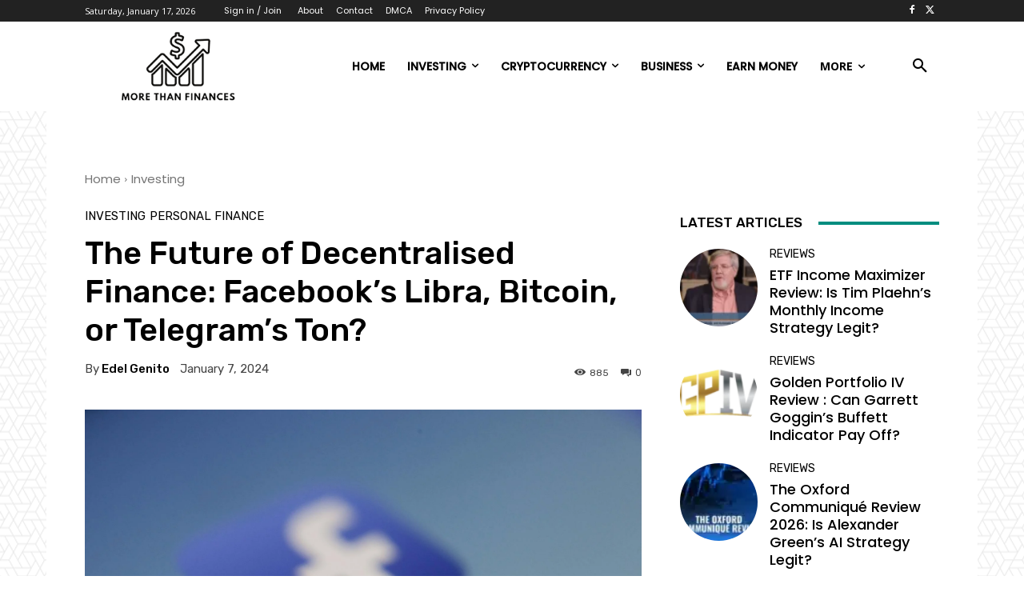

--- FILE ---
content_type: text/css;charset=UTF-8
request_url: https://morethanfinances.com/?display_custom_css=css&ver=6.7.4
body_size: 358
content:
body #mc_embed_signup h2{margin: 0 0 15px; font-size: 16px; line-height: 1.3;}
body #mc_embed_signup .indicates-required, #mc_embed_signup br{display: none;}
body #mc_embed_signup .mc-field-group label{display: block; margin: 0 0 5px;}
body #mc_embed_signup #mce-EMAIL{margin: 0 0 10px; padding: 0 10px; height: 40px; box-sizing: border-box; line-height: 40px; display: block; width: 100%; color: #000;}
body #mc_embed_signup .button{background: #000; color: #fff; width: 100%;}
body #mc_embed_signup p:empty{display: none;}
body #mc_embed_signup .mc-field-group{margin: 0; width: 100%;}
body #mc_embed_signup{background: none;}

body .pum{background: rgba(0,0,0,.3);}
body .pum  #mc_embed_signup{background: none;}
body .pum .clear{margin-bottom: 0;}
body .pum #mc_embed_signup h2{font-weight: bold;}
body .pum #mc_embed_signup #mce-EMAIL{margin-bottom: 0; border: 1px solid rgba(0,0,0,.1);}
body #mc_embed_signup .button{height: 40px; line-height: 40px; padding: 0 15px; border-radius: 0;}
body .pum #mc_embed_signup .button{margin-bottom: 0 !important; background-color: #6b5d38 !important;}
.pum-close{padding: 0 15px !important; background: #000 !important;}

.company-cr{text-align: center; margin-top: 8px; color: #373737; font-size: 14px; float: none !important;}
.company-cr a{display: inline-block; vertical-align: middle; text-decoration: none; border: 0; color: #373737;}
.company-cr img{max-width: 125px}


body, p {
    font-family: Poppins !important;
}

h1, h2, h3, h4, h5, h6 {
    font-family: Montserrat!important;}
    a {
    font-family: Poppins !important;
}

/*.single .td_block_wrap.tdb_single_featured_image {
    display: none;
}*/
.tdb_single_content a {
    color: #0000ff;
}
a.vcard.author {
    color: #000 !IMPORTANT;
}

.page .pp-multiple-authors-boxes-wrapper.pp-multiple-authors-wrapper.pp-multiple-authors-layout-boxed
{
	display:none;
}
.tptn_counter {
    display: none;
}
div#comments {
    display: none;
}
.desktop-menu-hide
{
	display:none;
}
.single-post .vc_column.tdi_104.wpb_column.vc_column_container.tdc-column.td-pb-span8 {
    width: 100%;
}

.single-post .vc_column.tdi_125.wpb_column.vc_column_container.tdc-column.td-pb-span4.td-is-sticky {
    display: none;
}
@media screen and (max-width: 600px) {
  .desktop-menu-hide
{
	display:block !important;
}
}

.single .tdb_single_featured_image {
    display: none;
}
.td-main-content-wrap {
    padding-top: 50px;
}